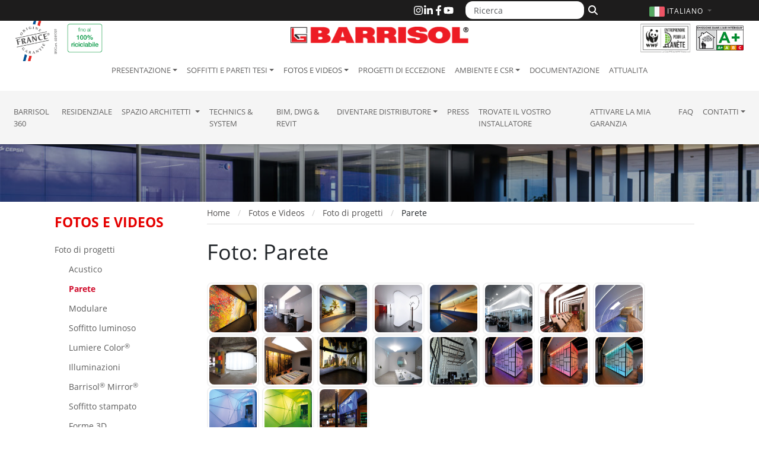

--- FILE ---
content_type: text/html; charset=UTF-8
request_url: https://barrisol.com/it/fotos-videos/fotos/parete
body_size: 7708
content:
<!DOCTYPE html>
<html lang="it">
  <head>
    <meta charset="utf-8">
    <meta name="viewport" content="width=device-width, initial-scale=1">
    <meta name="description" content="">
    
    <title>Parete</title>

    
    <link rel="home" href="https://barrisol.com/it" />
    
    <link rel="alternate" href="https://barrisol.com/fr/photos-videos/photos/barrisol-mural" hreflang="fr" />
    <link rel="alternate" href="https://barrisol.com/de/fotos-videos/fotos/barrisol-wand" hreflang="de" />
    <link rel="alternate" href="https://barrisol.com/au/photos-videos/photos/barrisol-wall" hreflang="en-au" />
    <link rel="alternate" href="https://barrisol.com/uk/photos-videos/photos/barrisol-wall" hreflang="en" />
    <link rel="alternate" href="https://barrisolusa.com/photos-videos/photos/barrisol-wall" hreflang="en-us" />
    <link rel="alternate" href="https://barrisol.com/es/fotos-y-videos/fotos/barrisol-wall" hreflang="es" />
    <link rel="alternate" href="https://barrisol.com/fr-ca/photos-videos/photos/barrisol-mural" hreflang="fr-ca" />
    <link rel="alternate" href="https://barrisol.com/en-ca/photos-videos/photos/barrisol-wall" hreflang="en-ca" />
    <link rel="alternate" href="https://barrisol.com/nl/fotos-videos/barrisol-wall" hreflang="nl" />

    <link rel="apple-touch-icon" href="https://barrisol.com/view/img/favicon/apple-icon-180x180.png" sizes="180x180">
    <link rel="icon" href="https://barrisol.com/view/img/favicon/favicon-32x32.png" sizes="32x32" type="image/png">
    <link rel="icon" href="https://barrisol.com/view/img/favicon/favicon-16x16.png" sizes="16x16" type="image/png">
    <link rel="manifest" href="https://barrisol.com/view/img/favicon/manifest.json">
    <link rel="icon" href="https://barrisol.com/view/img/favicon/favicon.ico" />

        <link rel="stylesheet" href="/css/bootstrap-custom.min.css?v=2">
    <link rel="preload" href="/fonts/open-sans-300.woff2" as="font" type="font/woff2" crossorigin>
    <link rel="preload" href="/fonts/open-sans-400.woff2" as="font" type="font/woff2" crossorigin>
    <link rel="preload" href="/fonts/open-sans-700.woff2" as="font" type="font/woff2" crossorigin>

    
        <link rel="stylesheet" href="https://barrisol.com/view/css/main.min.css?v=1768558058">

                    <link rel="stylesheet" href="https://barrisol.com/view/vendor/lightGallery2/css/lightgallery.css?v=4">
      <link rel="stylesheet" href="https://barrisol.com/view/vendor/lightGallery2/css/lg-zoom.css?v=4">
      <link rel="stylesheet" href="https://barrisol.com/view/vendor/lightGallery2/css/custom.css?v=4">
      <link href="https://barrisol.com/view/css/photo-view.css?v=2" rel="stylesheet">
                <script>
window.dataLayer=window.dataLayer||[];window.dataLayer.push({'gtm.start':
(new Date).getTime(),event:'gtm.js'});document.addEventListener('DOMContentLoaded',
function(){setTimeout(function(){var e=document.createElement('script');e.async=!0;
e.src='https://www.googletagmanager.com/gtm.js?id=GTM-WT5V72F';
document.head.appendChild(e)},1750)});
</script>
</head>
<body>


  <div class="navbar-wrapper navbar-expand-lg fixed-top">
  
  <div class="header-logo-origine-france-garantie d-none d-lg-block">
      <img src="/view/img/logo-origine-france-bandeau-top.png" class="logo-origine-france-garantie" alt="French Origin Guarenteed Logo">
  </div>
  <div class="header-logo-100-recyclable d-none d-lg-block">
      <img src="/view/img/logo-100-recyclable-it.png" class="img-fluid logo-100-recyclable" alt="100% recyclable">
  </div>


  <div class="header-logo-wwf d-none d-lg-block">
    <a href="https://www.wwf.fr/qui-sommes-nous/entreprises-partenaires/club-entreprendre-pour-la-planete" target="_blank">
      <img src="/view/img/logo-entreprendre-pour-la-planete-wwf-france.png" class="img-fluid logo-wwf" alt="Club Entreprendre Pour la Planète - WWF France">
    </a>
  </div>
  <div class="header-logo-emissions-air-interieur d-none d-lg-block">
    <img src="/view/img/logo-emissions-air-interieur-mini.png" class="img-fluid logo-emissions-air-interieur" alt="Indoor Air Emissions - A+ Certification">
  </div>


  <div class="top-bar d-none d-lg-block">     <div class="container">

    <div id="topHeader-search">
      <form role="search" method="get" action="https://barrisol.com/it/ricerca">
        <div class="input-group">
          <input
            name="q"
            type="text"
            class="form-control"
            placeholder="Ricerca"
            aria-label="Ricerca"
          >
          <button
            type="submit"
            class="btn btn-outline-secondary"
            aria-label="Cerca"
          >
            <svg 
                xmlns="http://www.w3.org/2000/svg" 
                viewBox="0 0 512 512" 
                width="16" 
                height="16" 
                fill="currentColor" 
                aria-hidden="true"
              >
              <path d="M416 208c0 45.9-14.9 88.3-40 122.7L502.6 457.4c12.5 12.5 12.5 32.8 0 45.3s-32.8 12.5-45.3 0L330.7 376c-34.4 25.2-76.8 40-122.7 40C93.1 416 0 322.9 0 208S93.1 0 208 0S416 93.1 416 208zM208 352a144 144 0 1 0 0-288 144 144 0 1 0 0 288z"/>
            </svg>
          </button>
        </div>
      </form>
    </div>

      <div id="topHeader-sociaux">
        <a href="https://www.instagram.com/barrisol.official/" target="_blank" rel="noopener" title="Instagram">
          <svg xmlns="http://www.w3.org/2000/svg" viewBox="0 0 448 512" fill="currentColor">
            <path d="M224.1 141c-63.6 0-114.9 51.3-114.9 114.9s51.3 114.9 114.9 114.9S339 319.5 339 255.9 287.7 141 224.1 141zm0 189.6c-41.1 0-74.7-33.5-74.7-74.7s33.5-74.7 74.7-74.7 74.7 33.5 74.7 74.7-33.6 74.7-74.7 74.7zm146.4-194.3c0 14.9-12 26.8-26.8 26.8-14.9 0-26.8-12-26.8-26.8s12-26.8 26.8-26.8 26.8 12 26.8 26.8zm76.1 27.2c-1.7-35.9-9.9-67.7-36.2-93.9-26.2-26.2-58-34.4-93.9-36.2-37-2.1-147.9-2.1-184.9 0-35.8 1.7-67.6 9.9-93.9 36.1s-34.4 58-36.2 93.9c-2.1 37-2.1 147.9 0 184.9 1.7 35.9 9.9 67.7 36.2 93.9s58 34.4 93.9 36.2c37 2.1 147.9 2.1 184.9 0 35.9-1.7 67.7-9.9 93.9-36.2 26.2-26.2 34.4-58 36.2-93.9 2.1-37 2.1-147.8 0-184.8zM398.8 388c-7.8 19.6-22.9 34.7-42.6 42.6-29.5 11.7-99.5 9-132.1 9s-102.7 2.6-132.1-9c-19.6-7.8-34.7-22.9-42.6-42.6-11.7-29.5-9-99.5-9-132.1s-2.6-102.7 9-132.1c7.8-19.6 22.9-34.7 42.6-42.6 29.5-11.7 99.5-9 132.1-9s102.7-2.6 132.1 9c19.6 7.8 34.7 22.9 42.6 42.6 11.7 29.5 9 99.5 9 132.1s2.7 102.7-9 132.1z"/>
          </svg>
        </a>
        <a href="https://www.linkedin.com/company/barrisol-normalu-sas/" target="_blank" rel="noopener" title="LinkedIn">
          <svg xmlns="http://www.w3.org/2000/svg" viewBox="0 0 448 512" fill="currentColor">
            <path d="M100.28 448H7.4V148.9h92.88zM53.79 108.1C24.09 108.1 0 83.5 0 53.8a53.79 53.79 0 0 1 107.58 0c0 29.7-24.1 54.3-53.79 54.3zM447.9 448h-92.68V302.4c0-34.7-.7-79.2-48.29-79.2-48.29 0-55.69 37.7-55.69 76.7V448h-92.78V148.9h89.08v40.8h1.3c12.4-23.5 42.69-48.3 87.88-48.3 94 0 111.28 61.9 111.28 142.3V448z"/>
          </svg>
        </a>
        <a href="https://www.facebook.com/barrisol" target="_blank" rel="noopener" title="Facebook">
          <svg xmlns="http://www.w3.org/2000/svg" viewBox="0 0 320 512" fill="currentColor">
            <path d="M279.14 288l14.22-92.66h-88.91v-60.13c0-25.35 12.42-50.06 52.24-50.06h40.42V6.26S260.43 0 225.36 0c-73.22 0-121.08 44.38-121.08 124.72v70.62H22.89V288h81.39v224h100.17V288z"/>
          </svg>
        </a>
        <a href="https://youtube.com/Barrisol" target="_blank" rel="noopener" title="YouTube">
          <svg xmlns="http://www.w3.org/2000/svg" viewBox="0 0 576 512" fill="currentColor">
            <path d="M549.655 124.083c-6.281-23.65-24.787-42.276-48.284-48.597C458.781 64 288 64 288 64S117.22 64 74.629 75.486c-23.497 6.322-42.003 24.947-48.284 48.597-11.412 42.867-11.412 132.305-11.412 132.305s0 89.438 11.412 132.305c6.281 23.65 24.787 41.5 48.284 47.821C117.22 448 288 448 288 448s170.78 0 213.371-11.486c23.497-6.321 42.003-24.171 48.284-47.821 11.412-42.867 11.412-132.305 11.412-132.305s0-89.438-11.412-132.305zm-317.51 213.508V175.185l142.739 81.205-142.739 81.201z"/>
          </svg>
        </a>
      </div>

    </div>   </div>   
  <nav class="navbar">

    <div class="brandBlock">
      
      
      <button
        type="button"
        class="navbar-toggler"
        data-bs-toggle="collapse"
        data-bs-target="#navbarCollapse"
        aria-controls="navbarCollapse"
        aria-expanded="false"
        aria-label="Toggle navigation"
      >
          <span class="navbar-toggler-icon"></span>
      </button>

      <div class="container">

        
        <a href="https://barrisol.com/it" rel="home" class="navbar-brand-barrisol">
          <img src="/view/img/barrisol-logo.png" class="logo-barrisol" alt="Barrisol Logo" style="" />
        </a>

        
        <div id="topHeader-lang" class="collapse show">
          <a
            class="dropdown-toggle flags"
            data-bs-toggle="dropdown"
            role="button"
            aria-expanded="false"
            aria-label="Scegli la lingua"
            href="#"
          >
            <svg>
                <use xlink:href="/view/img/lang/flags.svg#flag-it"></use>
            </svg>
            <span class="text">
              Italiano <span class="caret"></span>
            </span>
          </a>
          <ul class="lang-dropdown-menu dropdown-menu dropdown-menu-end">
            <li><a href="https://barrisol.com/fr/photos-videos/photos/barrisol-mural"><svg><use xlink:href="/view/img/lang/flags.svg#flag-fr"></use></svg>FRANçAIS</a></li>
<li><a href="https://barrisol.com/uk/photos-videos/photos/barrisol-wall"><svg><use xlink:href="/view/img/lang/flags.svg#flag-uk"></use></svg>ENGLISH</a></li>
<li><a href="https://barrisol.com/de/fotos-videos/fotos/barrisol-wand"><svg><use xlink:href="/view/img/lang/flags.svg#flag-de"></use></svg>DEUTSCH</a></li>
<li><a href="https://barrisolusa.com/photos-videos/photos/barrisol-wall"><svg><use xlink:href="/view/img/lang/flags.svg#flag-us"></use></svg>USA - ENGLISH</a></li>
<li><a href="https://barrisol.com/au/photos-videos/photos/barrisol-wall"><svg><use xlink:href="/view/img/lang/flags.svg#flag-au"></use></svg>AUSTRALIA - ENGLISH</a></li>
<li><a href="https://barrisol.com/fr-ca/photos-videos/photos/barrisol-mural"><svg><use xlink:href="/view/img/lang/flags.svg#flag-ca"></use></svg>CANADA - FRANçAIS</a></li>
<li><a href="https://barrisol.com/en-ca/photos-videos/photos/barrisol-wall"><svg><use xlink:href="/view/img/lang/flags.svg#flag-ca"></use></svg>CANADA - ENGLISH</a></li>
<li><a href="https://barrisol.com/es/fotos-y-videos/fotos/barrisol-wall"><svg><use xlink:href="/view/img/lang/flags.svg#flag-es"></use></svg>ESPAñOL</a></li>
<li class="active"><a href="https://barrisol.com/it/fotos-videos/fotos/parete"><svg><use xlink:href="/view/img/lang/flags.svg#flag-it"></use></svg>ITALIANO</a></li>
<li><a href="https://barrisol.com/nl/fotos-videos/barrisol-wall"><svg><use xlink:href="/view/img/lang/flags.svg#flag-nl"></use></svg>NETHERLANDS</a></li>
          </ul>
        </div>

      </div>     </div> 
    <div id="navbarCollapse" class="navbar-collapse collapse">

      <div class="navbar-first">
        <ul class="navbar-nav">
          <li class="dropdown"><a href="/it/presentazione" role="button" class="nav-link dropdown-toggle" data-bs-toggle="dropdown" aria-expanded="false">Presentazione</a>
<ul class="dropdown-menu">
<li class="d-none d-sm-block"><a class="dropdown-item" href="/it/presentazione">Presentazione</a></li>
<li><a class="dropdown-item" href="/it/presentazione/storia-dei-soffitti-barrisol">Storia dei soffitti Barrisol</a></li>
<li><a class="dropdown-item" href="/it/presentazione/valori-del-gruppo"> Valori del gruppo</a></li>
<li><a class="dropdown-item" href="/it/presentazione/premi">Premi</a></li>
<li><a class="dropdown-item" href="/it/presentazione/appartenenza-e-certificazioni">Appartenenza e certificazioni</a></li>
<li><a class="dropdown-item" href="/it/presentazione/lavoro-e-stage">Lavoro e stage</a></li>
<li><a class="dropdown-item" href="/it/presentazione/link-utili">Link utili</a></li>
<li><a class="dropdown-item" href="/it/presentazione/partenariati">Partenariati</a></li>
</ul>
</li>
<li class="dropdown"><a href="/it/prodotti" role="button" class="nav-link dropdown-toggle" data-bs-toggle="dropdown" aria-expanded="false">Soffitti e pareti tesi</a>
<ul class="dropdown-menu">
<li class="d-none d-sm-block"><a class="dropdown-item" href="/it/prodotti">Soffitti e pareti tesi</a></li>
<li><a class="dropdown-item" href="/it/prodotti/cose-un-soffitto-teso-barrisol">Cos'è un Soffitto teso Barrisol ?</a></li>
<li><a class="dropdown-item" href="/it/prodotti/gamma-di-prodotti">Gamma di soffitti e pareti tesi</a></li>
<li><a class="dropdown-item" href="/it/prodotti/colori-e-rifiniture">Colori e Rifiniture</a></li>
<li><a class="dropdown-item" href="/it/prodotti/vantaggi">Vantaggi</a></li>
<li><a class="dropdown-item" href="/it/prodotti/sistemi-di-fissaggio">Sistemi di fissaggio</a></li>
<li><a class="dropdown-item" href="/it/prodotti/illuminazione">Illuminazione</a></li>
<li><a class="dropdown-item" href="/it/prodotti/travaux">Lavori di finitura</a></li>
<li><a class="dropdown-item" href="/it/prodotti/garanzia">Garanzia</a></li>
<li><a class="dropdown-item" href="/it/prodotti/sicurezza">Sicurezza</a></li>
</ul>
</li>
<li class="dropdown"><a href="/it/fotos-videos" role="button" class="nav-link dropdown-toggle active" data-bs-toggle="dropdown" aria-expanded="false" aria-current="page">Fotos e Videos</a>
<ul class="dropdown-menu">
<li><a class="dropdown-item active" href="/it/fotos-videos/fotos" aria-current="page">Foto di progetti</a></li>
<li><a class="dropdown-item" href="/it/fotos-videos/fotos-privato">Fotos privato</a></li>
<li><a class="dropdown-item" href="/it/fotos-videos/illuminazione-di-design">Foto di illuminazione di design</a></li>
<li><a class="dropdown-item" href="/it/fotos-videos/foto-di-aria-condizionata">Foto di soluzioni per l'aria condizionata</a></li>
<li><a class="dropdown-item" href="/it/fotos-videos/videos-progetti">Videos progetti</a></li>
<li><a class="dropdown-item" href="/it/fotos-videos/tecnica-videos">Video techniche</a></li>
</ul>
</li>
<li><a class="nav-link" href="/it/progetti-di-eccezione">Progetti di eccezione</a></li>
<li class="dropdown"><a href="/it/ambiente" role="button" class="nav-link dropdown-toggle" data-bs-toggle="dropdown" aria-expanded="false">Ambiente e CSR</a>
<ul class="dropdown-menu">
<li class="d-none d-sm-block"><a class="dropdown-item" href="/it/ambiente">Ambiente e CSR</a></li>
<li><a class="dropdown-item" href="/it/ambiente/barrisol-ambiente">Barrisol e ambiente</a></li>
<li><a class="dropdown-item" href="/it/ambiente/barrisol-ed-il-management"> Barrisol ed il management</a></li>
<li><a class="dropdown-item" href="/it/ambiente/barrisol-e-l-edilizia"> Barrisol e l'edilizia</a></li>
</ul>
</li>
<li><a class="nav-link" href="/it/documentazione">Documentazione</a></li>
<li><a class="nav-link" href="/it/attualita">Attualita</a></li>
        </ul>
      </div>

      <div class="navbar-second w-100">
        <ul class="navbar-nav">
          <li><a class="nav-link" href="https://barrisol360.com" target="_blank">Barrisol 360</a></li>
<li><a class="nav-link" href="https://barrisol-home.com/en" target="_blank">residenziale</a></li>
<li class="dropdown"><a href="/it/spazio-architetti" role="button" class="nav-link dropdown-toggle" data-bs-toggle="dropdown" aria-expanded="false">Spazio Architetti </a>
<ul class="dropdown-menu">
<li class="d-none d-sm-block"><a class="dropdown-item" href="/it/spazio-architetti">Spazio Architetti </a></li>
<li><a class="dropdown-item" href="/it/spazio-architetti/consigli-generali-di-posa">Consigli generali di posa</a></li>
<li><a class="dropdown-item" href="/it/progetti-di-eccezione">Progetti di eccezione</a></li>
<li><a class="dropdown-item" href="/it/fotos-videos/videos-progetti">Videos progetti</a></li>
<li><a class="dropdown-item" href="/it/prodotti/colori-e-rifiniture">Colori e Rifiniture</a></li>
<li><a class="dropdown-item" href="/it/prodotti/vantaggi">Vantaggi</a></li>
<li><a class="dropdown-item" href="/it/prodotti/sistemi-di-fissaggio">Sistemi di fissaggio</a></li>
<li><a class="dropdown-item" href="/it/prodotti/illuminazione">Illuminazione</a></li>
<li><a class="dropdown-item" href="/it/prodotti/travaux">Lavori di finitura</a></li>
<li><a class="dropdown-item" href="/it/prodotti/garanzia">Garanzia</a></li>
<li><a class="dropdown-item" href="/it/prodotti/sicurezza">Sicurezza</a></li>
<li><a class="dropdown-item" target="_blank" href="https://barrisol.com/profiles/it">Technics & System</a></li>
<li><a class="dropdown-item" href="/it/contatti/richiesta-preventivo">Richiesta preventivo</a></li>
<li><a class="dropdown-item" href="/it/contatti">Contatti</a></li>
</ul>
</li>
<li><a class="nav-link" href="https://barrisol.com/profiles/it" target="_blank">Technics & System</a></li>
<li><a class="nav-link" href="/it/sistemi-di-fissaggio">BIM, DWG & Revit</a></li>
<li class="dropdown"><a href="/it/distributore" role="button" class="nav-link dropdown-toggle" data-bs-toggle="dropdown" aria-expanded="false">Diventare Distributore</a>
<ul class="dropdown-menu">
<li class="d-none d-sm-block"><a class="dropdown-item" href="/it/distributore">Diventare Distributore</a></li>
<li><a class="dropdown-item" href="/it/distributore/diventare-distributore-barrisol">Diventare distributore Barrisol</a></li>
<li><a class="dropdown-item" href="/it/distributore/corsi-di-formazione">Corsi di formazione</a></li>
<li><a class="dropdown-item" href="/it/distributore/strumenti-di-comunicazione">Strumenti di comunicazione</a></li>
<li><a class="dropdown-item" href="/it/contatti">Contatti</a></li>
</ul>
</li>
<li><a class="nav-link" href="/it/press">Press</a></li>
<li><a class="nav-link" href="/it/localizzare-installatore">Trovate il vostro installatore</a></li>
<li><a class="nav-link" href="/it/attivare-garanzia">Attivare la mia garanzia</a></li>
<li><a class="nav-link" href="/it/domande-faq">FAQ</a></li>
<li class="dropdown"><a href="/it/contatti" role="button" class="nav-link dropdown-toggle" data-bs-toggle="dropdown" aria-expanded="false">Contatti</a>
<ul class="dropdown-menu">
<li class="d-none d-sm-block"><a class="dropdown-item" href="/it/contatti">Contatti</a></li>
<li><a class="dropdown-item" href="/it/contatti/richiesta-preventivo">Richiesta preventivo</a></li>
<li><a class="dropdown-item" href="/it/localizzare-installatore">Trovate il vostro installatore</a></li>
<li><a class="dropdown-item" href="/it/contatti/attivare-garanzia">Attivare la mia garanzia</a></li>
<li><a class="dropdown-item" href="/it/contatti/mappa-di-accesso">Mappa di accesso</a></li>
</ul>
</li>
        </ul>
      </div>

    </div> 
  </nav>

</div> 

    <div class="banner" style="background-image: url('/view/img/slides/slide_02.jpg');">
      <span class="banner-text"></span>
    </div>  
  <div class="container" style="position: relative">
     <div id="wrapper">

       <div id="sidebar-wrapper">
           <span class="title">Fotos e Videos</span>
           <ul class="sidebar-nav">
             <li><a href="/it/fotos-videos/fotos">Foto di progetti</a><ul class="treeview-menu" style="display:block"><li><a href="/it/fotos-videos/fotos/acustico" class="nav_menu_v_niv3"><i class="fa fa-angle-right"></i>&nbsp;Acustico</a></li><li><a href="/it/fotos-videos/fotos/parete" class="nav_menu_v_niv3" style="color:#d00b2b; font-weight: 600"><i class="fa fa-angle-right"></i>&nbsp;Parete</a></li><li><a href="/it/fotos-videos/fotos/modulare" class="nav_menu_v_niv3"><i class="fa fa-angle-right"></i>&nbsp;Modulare</a></li><li><a href="/it/fotos-videos/fotos/soffitto-luminoso" class="nav_menu_v_niv3"><i class="fa fa-angle-right"></i>&nbsp;Soffitto luminoso</a></li><li><a href="/it/fotos-videos/fotos/lumiere-color" class="nav_menu_v_niv3"><i class="fa fa-angle-right"></i>&nbsp;Lumiere Color<sup>®</sup></a></li><li><a href="/it/fotos-videos/fotos/Illuminazioni" class="nav_menu_v_niv3"><i class="fa fa-angle-right"></i>&nbsp;Illuminazioni</a></li><li><a href="/it/fotos-videos/fotos/barrisol-mirror" class="nav_menu_v_niv3"><i class="fa fa-angle-right"></i>&nbsp;Barrisol<sup>®</sup> Mirror<sup>®</sup></a></li><li><a href="/it/fotos-videos/fotos/soffitto-stampato" class="nav_menu_v_niv3"><i class="fa fa-angle-right"></i>&nbsp;Soffitto stampato</a></li><li><a href="/it/fotos-videos/fotos/forme-3D" class="nav_menu_v_niv3"><i class="fa fa-angle-right"></i>&nbsp;Forme 3D</a></li><li><a href="/it/fotos-videos/fotos/fibre-ottiche" class="nav_menu_v_niv3"><i class="fa fa-angle-right"></i>&nbsp;Fibre Ottiche</a></li><li><a href="/it/fotos-videos/fotos/i-laccati" class="nav_menu_v_niv3"><i class="fa fa-angle-right"></i>&nbsp;I Laccati</a></li><li><a href="/it/fotos-videos/fotos/i-satinati" class="nav_menu_v_niv3"><i class="fa fa-angle-right"></i>&nbsp;I Satinati</a></li><li><a href="/it/fotos-videos/fotos/gli-opachi" class="nav_menu_v_niv3"><i class="fa fa-angle-right"></i>&nbsp;Gli Opachi</a></li><li><a href="/it/fotos-videos/fotos/pelle-scamosciata" class="nav_menu_v_niv3"><i class="fa fa-angle-right"></i>&nbsp;La pelle scamosciata</a></li><li><a href="/it/fotos-videos/fotos/i-metalli" class="nav_menu_v_niv3"><i class="fa fa-angle-right"></i>&nbsp;I Metalli</a></li><li><a href="/it/fotos-videos/fotos/trempo" class="nav_menu_v_niv3"><i class="fa fa-angle-right"></i>&nbsp;Trempo</a></li><li><a href="/it/fotos-videos/fotos/lastre" class="nav_menu_v_niv3"><i class="fa fa-angle-right"></i>&nbsp;Lastre</a></li><li><a href="/it/fotos-videos/fotos/elementi-tecnici-integrati" class="nav_menu_v_niv3"><i class="fa fa-angle-right"></i>&nbsp;Elementi tecnici integrati</a></li><li><a href="/it/fotos-videos/fotos/barrisol-layers-concept" class="nav_menu_v_niv3"><i class="fa fa-angle-right"></i>&nbsp;Barrisol Layers Concept<sup>®</sup></a></li><li><a href="/it/fotos-videos/fotos/barrisol-light-lines" class="nav_menu_v_niv3"><i class="fa fa-angle-right"></i>&nbsp;Barrisol Light Lines<sup>®</sup></a></li><li><a href="/it/fotos-videos/fotos/barrisol-scatole-luminose" class="nav_menu_v_niv3"><i class="fa fa-angle-right"></i>&nbsp;Barrisol<sup>®</sup> Scatole luminose</a></li><li><a href="/it/fotos-videos/fotos/barrisol-elt3d" class="nav_menu_v_niv3"><i class="fa fa-angle-right"></i>&nbsp;Barrisol ELT3D<sup>®</sup></a></li><li><a href="/it/fotos-videos/fotos/sotto-scale-e-passerelle" class="nav_menu_v_niv3"><i class="fa fa-angle-right"></i>&nbsp;Sotto scale e passerelle</a></li><li><a href="/it/fotos-videos/fotos/barrisol-il-riciclato" class="nav_menu_v_niv3"><i class="fa fa-angle-right"></i>&nbsp;Barrisol<sup>®</sup> Il Riciclato</a></li><li><a href="/it/fotos-videos/fotos/barrisol-les-biosourcees" class="nav_menu_v_niv3"><i class="fa fa-angle-right"></i>&nbsp;Barrisol<sup>®</sup> Les Biosourcées<sup>®</sup></a></li><li><a href="/it/fotos-videos/fotos/luce-acustica" class="nav_menu_v_niv3"><i class="fa fa-angle-right"></i>&nbsp;Luce acustica</a></li><li><a href="/it/fotos-videos/fotos/artolis" class="nav_menu_v_niv3"><i class="fa fa-angle-right"></i>&nbsp;Artolis<sup>®</sup></a></li><li><a href="/it/fotos-videos/fotos/arcolis" class="nav_menu_v_niv3"><i class="fa fa-angle-right"></i>&nbsp;Arcolis<sup>®</sup></a></li><li><a href="/it/fotos-videos/fotos/microsorber" class="nav_menu_v_niv3"><i class="fa fa-angle-right"></i>&nbsp;Microsorber<sup>®</sup></a></li></ul></li><li><a href="/it/fotos-videos/fotos-privato">Fotos privato</a><li><a href="/it/fotos-videos/illuminazione-di-design">Foto di illuminazione di design</a><li><a href="/it/fotos-videos/foto-di-aria-condizionata">Foto di soluzioni per l'aria condizionata</a><li><a href="/it/fotos-videos/videos-progetti">Videos progetti</a><li><a href="/it/fotos-videos/tecnica-videos">Video techniche</a>           </ul>
       </div>

        
        <div id="page-content-wrapper">
          <div class="container-fluid">
            <nav aria-label="breadcrumb">
  <ol class="breadcrumb" vocab="http://schema.org/" typeof="BreadcrumbList">
    <li class="breadcrumb-item">
        <a href="https://barrisol.com/it" rel="home">
            Home
       </a>
    </li>
                            <li class="breadcrumb-item" property="itemListElement" typeof="ListItem">
                            <a property="item" typeof="WebPage" href="/it/fotos-videos">
                                <span property="name">Fotos e Videos</span>
                                <meta property="position" content="1">
                            </a>
                        </li>                        <li class="breadcrumb-item" property="itemListElement" typeof="ListItem">
                            <a property="item" typeof="WebPage" href="/it/fotos-videos/fotos">
                                <span property="name">Foto di progetti</span>
                                <meta property="position" content="2">
                            </a>
                        </li>                        <li class="breadcrumb-item" property="itemListElement" typeof="ListItem">
                            <span property="name">Parete</span>
                            <meta property="position" content="3">
                        </li>
  </ol>
</nav>            <select class="form-control" id="sideMenuList" style="margin-bottom:30px">
              <option value="/it/fotos-videos/fotos">Foto di progetti</option><option value="/it/fotos-videos/fotos/acustico">&nbsp;&nbsp;&nbsp;&nbsp;Acustico</option><option value="/it/fotos-videos/fotos/parete" selected="selected">&nbsp;&nbsp;&nbsp;&nbsp;Parete</option><option value="/it/fotos-videos/fotos/modulare">&nbsp;&nbsp;&nbsp;&nbsp;Modulare</option><option value="/it/fotos-videos/fotos/soffitto-luminoso">&nbsp;&nbsp;&nbsp;&nbsp;Soffitto luminoso</option><option value="/it/fotos-videos/fotos/lumiere-color">&nbsp;&nbsp;&nbsp;&nbsp;Lumiere Color<sup>®</sup></option><option value="/it/fotos-videos/fotos/Illuminazioni">&nbsp;&nbsp;&nbsp;&nbsp;Illuminazioni</option><option value="/it/fotos-videos/fotos/barrisol-mirror">&nbsp;&nbsp;&nbsp;&nbsp;Barrisol<sup>®</sup> Mirror<sup>®</sup></option><option value="/it/fotos-videos/fotos/soffitto-stampato">&nbsp;&nbsp;&nbsp;&nbsp;Soffitto stampato</option><option value="/it/fotos-videos/fotos/forme-3D">&nbsp;&nbsp;&nbsp;&nbsp;Forme 3D</option><option value="/it/fotos-videos/fotos/fibre-ottiche">&nbsp;&nbsp;&nbsp;&nbsp;Fibre Ottiche</option><option value="/it/fotos-videos/fotos/i-laccati">&nbsp;&nbsp;&nbsp;&nbsp;I Laccati</option><option value="/it/fotos-videos/fotos/i-satinati">&nbsp;&nbsp;&nbsp;&nbsp;I Satinati</option><option value="/it/fotos-videos/fotos/gli-opachi">&nbsp;&nbsp;&nbsp;&nbsp;Gli Opachi</option><option value="/it/fotos-videos/fotos/pelle-scamosciata">&nbsp;&nbsp;&nbsp;&nbsp;La pelle scamosciata</option><option value="/it/fotos-videos/fotos/i-metalli">&nbsp;&nbsp;&nbsp;&nbsp;I Metalli</option><option value="/it/fotos-videos/fotos/trempo">&nbsp;&nbsp;&nbsp;&nbsp;Trempo</option><option value="/it/fotos-videos/fotos/lastre">&nbsp;&nbsp;&nbsp;&nbsp;Lastre</option><option value="/it/fotos-videos/fotos/elementi-tecnici-integrati">&nbsp;&nbsp;&nbsp;&nbsp;Elementi tecnici integrati</option><option value="/it/fotos-videos/fotos/barrisol-layers-concept">&nbsp;&nbsp;&nbsp;&nbsp;Barrisol Layers Concept<sup>®</sup></option><option value="/it/fotos-videos/fotos/barrisol-light-lines">&nbsp;&nbsp;&nbsp;&nbsp;Barrisol Light Lines<sup>®</sup></option><option value="/it/fotos-videos/fotos/barrisol-scatole-luminose">&nbsp;&nbsp;&nbsp;&nbsp;Barrisol<sup>®</sup> Scatole luminose</option><option value="/it/fotos-videos/fotos/barrisol-elt3d">&nbsp;&nbsp;&nbsp;&nbsp;Barrisol ELT3D<sup>®</sup></option><option value="/it/fotos-videos/fotos/sotto-scale-e-passerelle">&nbsp;&nbsp;&nbsp;&nbsp;Sotto scale e passerelle</option><option value="/it/fotos-videos/fotos/barrisol-il-riciclato">&nbsp;&nbsp;&nbsp;&nbsp;Barrisol<sup>®</sup> Il Riciclato</option><option value="/it/fotos-videos/fotos/barrisol-les-biosourcees">&nbsp;&nbsp;&nbsp;&nbsp;Barrisol<sup>®</sup> Les Biosourcées<sup>®</sup></option><option value="/it/fotos-videos/fotos/luce-acustica">&nbsp;&nbsp;&nbsp;&nbsp;Luce acustica</option><option value="/it/fotos-videos/fotos/artolis">&nbsp;&nbsp;&nbsp;&nbsp;Artolis<sup>®</sup></option><option value="/it/fotos-videos/fotos/arcolis">&nbsp;&nbsp;&nbsp;&nbsp;Arcolis<sup>®</sup></option><option value="/it/fotos-videos/fotos/microsorber">&nbsp;&nbsp;&nbsp;&nbsp;Microsorber<sup>®</sup></option><option value="/it/fotos-videos/fotos-privato">Fotos privato</option><option value="/it/fotos-videos/illuminazione-di-design">Foto di illuminazione di design</option><option value="/it/fotos-videos/foto-di-aria-condizionata">Foto di soluzioni per l'aria condizionata</option><option value="/it/fotos-videos/videos-progetti">Videos progetti</option><option value="/it/fotos-videos/tecnica-videos">Video techniche</option>            </select>
            <h1 class="bigTitle">Foto: Parete</h1>
            <ul class="photos-thumbnails-listing">
            <li>
                  <a href="/view/img/photos/mural/private_bank-arch-phd-concept.jpg" data-desc="">
                    <img src="/Images/Photos/murale/private_bank-arch-phd-concept-min.jpg" alt="" />
                  </a>
                </li><li>
                  <a href="/view/img/photos/mural/bhoom_encor_design-gerd-couckhuyt.jpg" data-desc="">
                    <img src="/view/img/photos/mural/bhoom_encor_design-gerd-couckhuyt.jpg" alt="" />
                  </a>
                </li><li>
                  <a href="/view/img/photos/mural/uskudar_prestige_konaklari_arch-mehmet-gungor.jpg" data-desc="">
                    <img src="/view/img/photos/mural/uskudar_prestige_konaklari_arch-mehmet-gungor.jpg" alt="" />
                  </a>
                </li><li>
                  <a href="/view/img/photos/mural/insafe_las_palmas_realisation-juan-muro.jpg" data-desc="">
                    <img src="/view/img/photos/mural/insafe_las_palmas_realisation-juan-muro.jpg" alt="" />
                  </a>
                </li><li>
                  <a href="/view/img/photos/mural/particulier_beeuwsaert_09design-kurt-demeulemesster.jpg" data-desc="">
                    <img src="/view/img/photos/mural/particulier_beeuwsaert_09design-kurt-demeulemesster.jpg" alt="" />
                  </a>
                </li><li>
                  <a href="/view/img/photos/mural/lexus_spinelli_arch-yves-lussier.jpg" data-desc="">
                    <img src="/view/img/photos/mural/lexus_spinelli_arch-yves-lussier.jpg" alt="" />
                  </a>
                </li><li>
                  <a href="/view/img/photos/mural/ramada_plaza_izmit_arch-mehmet-senturk.jpg" data-desc="">
                    <img src="/view/img/photos/mural/ramada_plaza_izmit_arch-mehmet-senturk.jpg" alt="" />
                  </a>
                </li><li>
                  <a href="/view/img/photos/mural/czech_wackova-arch-mirka-vackova-malova.jpg" data-desc="">
                    <img src="/view/img/photos/mural/czech_wackova-arch-mirka-vackova-malova.jpg" alt="" />
                  </a>
                </li><li>
                  <a href="/view/img/photos/mural/port_mude-arch-ricardo-carvalho-joana-vilhena.jpg" data-desc="">
                    <img src="/view/img/photos/mural/port_mude-arch-ricardo-carvalho-joana-vilhena.jpg" alt="" />
                  </a>
                </li><li>
                  <a href="/view/img/photos/mural/amb_bladel_01-design-akoestiek-montage-brabant.jpg" data-desc="">
                    <img src="/view/img/photos/mural/amb_bladel_01-design-akoestiek-montage-brabant.jpg" alt="" />
                  </a>
                </li><li>
                  <a href="/view/img/photos/mural/showroom_cms_ing-giorgio-massa.jpg" data-desc="">
                    <img src="/view/img/photos/mural/showroom_cms_ing-giorgio-massa.jpg" alt="" />
                  </a>
                </li><li>
                  <a href="/view/img/photos/mural/image-5realisation-martin-azua.jpg" data-desc="">
                    <img src="/view/img/photos/mural/image-5realisation-martin-azua.jpg" alt="" />
                  </a>
                </li><li>
                  <a href="/view/img/photos/mural/kpmg-arch-ego-group.jpg" data-desc="">
                    <img src="/view/img/photos/mural/kpmg-arch-ego-group.jpg" alt="" />
                  </a>
                </li><li>
                  <a href="/view/img/photos/mural/optus_01arch-hassell-studio-architects.jpg" data-desc="">
                    <img src="/view/img/photos/mural/optus_01arch-hassell-studio-architects.jpg" alt="" />
                  </a>
                </li><li>
                  <a href="/view/img/photos/mural/optus_03arch-hassell-studio-architects.jpg" data-desc="">
                    <img src="/view/img/photos/mural/optus_03arch-hassell-studio-architects.jpg" alt="" />
                  </a>
                </li><li>
                  <a href="/view/img/photos/mural/optus_05arch-hassell-studio-architects.jpg" data-desc="">
                    <img src="/view/img/photos/mural/optus_05arch-hassell-studio-architects.jpg" alt="" />
                  </a>
                </li><li>
                  <a href="/view/img/photos/mural/tunnel02-bleu-mauvearch-ciro-mariani-attilio-terragni.jpg" data-desc="">
                    <img src="/view/img/photos/mural/tunnel02-bleu-mauvearch-ciro-mariani-attilio-terragni.jpg" alt="" />
                  </a>
                </li><li>
                  <a href="/view/img/photos/mural/mural3d_version-vertarch-ciro-mariani-attilio-terragni.jpg" data-desc="">
                    <img src="/view/img/photos/mural/mural3d_version-vertarch-ciro-mariani-attilio-terragni.jpg" alt="" />
                  </a>
                </li><li>
                  <a href="/view/img/photos/mural/cinesa_bonaire_01-design-mesura.jpg" data-desc="">
                    <img src="/view/img/photos/mural/cinesa_bonaire_01-design-mesura.jpg" alt="" />
                  </a>
                </li>            </ul>
            <div id="preview-big-image">
                  <img src="/view/img/photos/mural/private_bank-arch-phd-concept.jpg" alt="" />
                  <p></p>
                </div>          </div>
        </div>
        
    </div>
  </div>
  


  

  <section class="installer-locator py-5">
    <div class="container">
      <div class="row align-items-center gx-5 gy-4">
        <div class="col-md-6 text-center">
          <a href="/it/localizzare-installatore">
            <img loading="lazy"
                src="/view/img/barrisol-world-map.png"
                alt="World map illustrating Barrisol is present on all continents"
                class="img-fluid" />
          </a>
        </div>

        <div class="col-md-6">
          <p class="mb-4 fw-normal">
            Per installare il vostro soffitto estensibile : vi aiutiamo nella ricerca di un installatore Barrisol approvato più vicino a voi. Gli installatori autorizzati Barrisol hanno ricevuto una formazione specializzata presso Barrisol, garanzia di eccellenza e qualità del lavoro.          </p>

          <a href="/it/localizzare-installatore" class="btn btn-lg w-100 text-uppercase text-body-secondary bg-white btn-installer-locator">
            Localiser votre installateur
          </a>
        </div>
      </div>
    </div>
  </section>



  <footer id="footer" role="contentinfo">
    <div class="form-newsletter">
          </div>


    <div class="container">
    
      <img src="https://barrisol.com/view/img/barrisol-logo.png" class="footer_logo" alt="Barrisol Logo"/>

      <address>
        BARRISOL - NORMALU SAS<br>
        Route du Sipes<br>
        68680 Kembs – France
      </address>

      <p>
        <svg class="icon" viewBox="0 0 24 24" aria-hidden="true">
          <path d="M6.6 10.8a15.4 15.4 0 006.6 6.6l2.2-2.2a1 1 0 011-.2 11.4 11.4 0 003.6.6 1 1 0 011 1V21a1 1 0 01-1 1C10.4 22 2 13.6 2 3a1 1 0 011-1h3.4a1 1 0 011 1 11.4 11.4 0 00.6 3.6 1 1 0 01-.2 1z"/>
        </svg>
        <a href="tel:+33389832020">+33 (0)3 89 83 20 20</a><br>

        <svg class="icon" viewBox="0 0 24 24" aria-hidden="true">
          <path d="M6 3h12v5H6V3zm12 7h1a3 3 0 013 3v4h-3v4H5v-4H2v-4a3 3 0 013-3h1v2h12v-2zm-1 10v-4H7v4h10z"/>
        </svg>
        <a href="fax:+33389484344">+33 (0)3 89 48 43 44</a>
      </p>

      <div id="footer-sociaux">
        <a href="https://www.instagram.com/barrisol.official/" target="_blank" rel="noopener" title="Instagram">
          <div>
            <svg viewBox="0 0 448 512" fill="currentColor" class="instagram"><path d="M224.1 141c-63.6 0-114.9 51.3-114.9 114.9s51.3 114.9 114.9 114.9S339 319.5 339 255.9 287.7 141 224.1 141zm0 189.6c-41.1 0-74.7-33.5-74.7-74.7s33.5-74.7 74.7-74.7 74.7 33.5 74.7 74.7-33.6 74.7-74.7 74.7zm146.4-194.3c0 14.9-12 26.8-26.8 26.8-14.9 0-26.8-12-26.8-26.8s12-26.8 26.8-26.8 26.8 12 26.8 26.8zm76.1 27.2c-1.7-35.9-9.9-67.7-36.2-93.9-26.2-26.2-58-34.4-93.9-36.2-37-2.1-147.9-2.1-184.9 0-35.8 1.7-67.6 9.9-93.9 36.1s-34.4 58-36.2 93.9c-2.1 37-2.1 147.9 0 184.9 1.7 35.9 9.9 67.7 36.2 93.9s58 34.4 93.9 36.2c37 2.1 147.9 2.1 184.9 0 35.9-1.7 67.7-9.9 93.9-36.2 26.2-26.2 34.4-58 36.2-93.9 2.1-37 2.1-147.8 0-184.8zM398.8 388c-7.8 19.6-22.9 34.7-42.6 42.6-29.5 11.7-99.5 9-132.1 9s-102.7 2.6-132.1-9c-19.6-7.8-34.7-22.9-42.6-42.6-11.7-29.5-9-99.5-9-132.1s-2.6-102.7 9-132.1c7.8-19.6 22.9-34.7 42.6-42.6 29.5-11.7 99.5-9 132.1-9s102.7-2.6 132.1 9c19.6 7.8 34.7 22.9 42.6 42.6 11.7 29.5 9 99.5 9 132.1s2.7 102.7-9 132.1z"></path></svg>
          </div>
        </a>
        <a href="https://www.linkedin.com/company/barrisol-normalu-sas/" target="_blank" rel="noopener" title="LinkedIn">
          <div>
            <svg viewBox="0 0 448 512" fill="currentColor"><path d="M100.28 448H7.4V148.9h92.88zM53.79 108.1C24.09 108.1 0 83.5 0 53.8a53.79 53.79 0 0 1 107.58 0c0 29.7-24.1 54.3-53.79 54.3zM447.9 448h-92.68V302.4c0-34.7-.7-79.2-48.29-79.2-48.29 0-55.69 37.7-55.69 76.7V448h-92.78V148.9h89.08v40.8h1.3c12.4-23.5 42.69-48.3 87.88-48.3 94 0 111.28 61.9 111.28 142.3V448z"/></svg>
          </div>
        </a>
        <a href="https://www.facebook.com/barrisol" target="_blank" rel="noopener" title="Facebook">
          <div>
            <svg viewBox="0 0 320 512" fill="currentColor"><path d="M279.14 288l14.22-92.66h-88.91v-60.13c0-25.35 12.42-50.06 52.24-50.06h40.42V6.26S260.43 0 225.36 0c-73.22 0-121.08 44.38-121.08 124.72v70.62H22.89V288h81.39v224h100.17V288z"/></svg>
          </div>
        </a>
        <a href="https://youtube.com/Barrisol" target="_blank" rel="noopener" title="YouTube">
          <div>
            <svg viewBox="0 0 576 512" fill="currentColor"><path d="M549.655 124.083c-6.281-23.65-24.787-42.276-48.284-48.597C458.781 64 288 64 288 64S117.22 64 74.629 75.486c-23.497 6.322-42.003 24.947-48.284 48.597-11.412 42.867-11.412 132.305-11.412 132.305s0 89.438 11.412 132.305c6.281 23.65 24.787 41.5 48.284 47.821C117.22 448 288 448 288 448s170.78 0 213.371-11.486c23.497-6.321 42.003-24.171 48.284-47.821 11.412-42.867 11.412-132.305 11.412-132.305s0-89.438-11.412-132.305zm-317.51 213.508V175.185l142.739 81.205-142.739 81.201z"/></svg>
          </div>
        </a>
      </div>

      <p class="copyright">Copyright© 2007-2026 Barrisol<sup>®</sup> - Normalu<sup>®</sup> SAS.
        Tutti i diritti riservati<br>
        <a href="/it/informazioni-legali">Informazioni legali</a>
              </p>

    </div>
  </footer>

  <a href="#" class="btn-back-to-top" aria-label="Torna su">
    <span class="visually-hidden">Torna su</span>
  </a>

  <script src="/view/js/jquery.min.js"></script>
  <script src="/js/bootstrap.bundle.min.js" defer></script>
  <script src="/view/js/main.js?v=3472" defer></script>

    <script src="https://barrisol.com/view/vendor/lightGallery2/lightgallery.min.js?v=5"></script>
  <script src="https://barrisol.com/view/vendor/lightGallery2/plugins/zoom/lg-zoom.min.js?v=5"></script>
  <script src="https://barrisol.com/view/js/photo-view.js?v=2"></script>

  </body>
</html>


--- FILE ---
content_type: text/css
request_url: https://barrisol.com/view/vendor/lightGallery2/css/custom.css?v=4
body_size: 113
content:
/* hide useless zoom icon */
#lg-actual-size-1 {
    display: none;
}
/* counter in top left with nice background (toolbar has been removed) */
.lg-counter {
  background-color: rgba(0, 0, 0, 0.45);
  border-radius: 0 0 2px 0;
  padding: 12px 20px;
}
/* close in top right with nice background (toolbar has been removed) */
.lg-toolbar .lg-icon {
  background-color: rgba(0, 0, 0, 0.45);
  border-radius: 0 0 0 2px;
}

--- FILE ---
content_type: text/css
request_url: https://barrisol.com/view/css/photo-view.css?v=2
body_size: 177
content:
ul.photos-thumbnails-listing {
    overflow: hidden;
    list-style: none;
    margin: 30px 0 0 0;
    padding: 0;
}

ul.photos-thumbnails-listing li {
    float: left;
    margin: 0;
    padding: 0;
    margin-right: 5px;
    padding: 2px;
    border: 2px solid #f3f3f3;
    border-radius: 8px;
}

ul.photos-thumbnails-listing li:hover {
    border-color: #848484;
}

ul.photos-thumbnails-listing li img {
    width: 80px;
    height: 80px;
    margin: 0;
    border-radius: 8px;
}

#preview-big-image {
    margin-top: 50px;
    text-align: center;
    margin-bottom: 20px;
}

#preview-big-image img {
    width: auto;
    cursor: pointer;
    max-height: 900px;
    border-radius: 8px;
}
